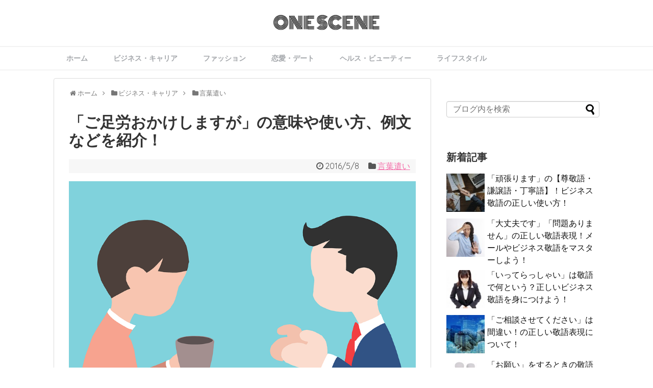

--- FILE ---
content_type: text/html; charset=UTF-8
request_url: https://onescene.me/articles/2159
body_size: 22349
content:
<!DOCTYPE html>
<html lang="ja" itemscope itemtype="http://schema.org/Article" prefix="og: http://ogp.me/ns#">
<head>
<meta charset="UTF-8">
  <meta name="viewport" content="width=1280, maximum-scale=1, user-scalable=yes">
<link rel="alternate" type="application/rss+xml" title="ONESCENE（ワンシーン） RSS Feed" href="https://onescene.me/feed"/>
<link rel="pingback" href="https://onescene.me/xmlrpc.php"/>
<meta name="description" content="あなたは「ご足労」という言葉を使ったことがありますか？主にビジネスシーンで、打ち合わせや、会社に訪問された取引先の人を労う際によく『「ご足労」おかけしました』という言葉を使うことがありますよね。この「ご足労」という言葉は、わざわざ足を運んで"/>
<meta name="keywords" content="言葉遣い"/>
<!-- OGP -->
<meta property="og:type" content="article">
<meta property="og:description" content="あなたは「ご足労」という言葉を使ったことがありますか？主にビジネスシーンで、打ち合わせや、会社に訪問された取引先の人を労う際によく『「ご足労」おかけしました』という言葉を使うことがありますよね。この「ご足労」という言葉は、わざわざ足を運んで">
<meta property="og:title" content="「ご足労おかけしますが」の意味や使い方、例文などを紹介！">
<meta property="og:url" content="https://onescene.me/articles/2159">
<meta property="og:image" content="https://onescene.me/wp-content/uploads/2016/05/1412858525519_wps_37_A7G9MP_A_businessman_talk.jpg">
<meta property="og:site_name" content="ONESCENE（ワンシーン）">
<meta property="og:locale" content="ja_JP"/>
<!-- /OGP -->
<!-- Twitter Card -->
<meta name="twitter:card" content="summary">
<meta name="twitter:description" content="あなたは「ご足労」という言葉を使ったことがありますか？主にビジネスシーンで、打ち合わせや、会社に訪問された取引先の人を労う際によく『「ご足労」おかけしました』という言葉を使うことがありますよね。この「ご足労」という言葉は、わざわざ足を運んで">
<meta name="twitter:title" content="「ご足労おかけしますが」の意味や使い方、例文などを紹介！">
<meta name="twitter:url" content="https://onescene.me/articles/2159">
<meta name="twitter:image" content="https://onescene.me/wp-content/uploads/2016/05/1412858525519_wps_37_A7G9MP_A_businessman_talk.jpg">
<meta name="twitter:domain" content="onescene.me">
<!-- /Twitter Card -->


<script async src="https://pagead2.googlesyndication.com/pagead/js/adsbygoogle.js"></script>
<script>(adsbygoogle=window.adsbygoogle||[]).push({google_ad_client:"ca-pub-5532573944307403",enable_page_level_ads:true});</script><title>「ご足労おかけしますが」の意味や使い方、例文などを紹介！ | ONESCENE（ワンシーン）</title>

<!-- All in One SEO Pack 2.3.2.3 by Michael Torbert of Semper Fi Web Design[2073,2108] -->
<meta name="description" itemprop="description" content="あなたは「ご足労」という言葉を使ったことがありますか？ 主にビジネスシーンで、打ち合わせや、会社に訪問された取引先の人を労う際によく『「ご足労」おかけしました』という言葉を使うことがありますよね。この「ご足労」という言葉は、わざわざ足を運んでもらったということに対して相手を敬う意味があります。 この言葉その"/>

<meta name="keywords" itemprop="keywords" content="ご足労,使い方,意味,言葉遣い"/>

<link rel="canonical" href="https://onescene.me/articles/2159"/>
<meta property="og:title" content="「ご足労おかけしますが」の意味や使い方、例文などを紹介！ | ONESCENE（ワンシーン）"/>
<meta property="og:type" content="article"/>
<meta property="og:url" content="https://onescene.me/articles/2159"/>
<meta property="og:image" content="https://onescene.me/wp-content/uploads/2016/05/1412858525519_wps_37_A7G9MP_A_businessman_talk.jpg"/>
<meta property="og:site_name" content="ONESCENE（ワンシーン）"/>
<meta property="og:description" content="あなたは「ご足労」という言葉を使ったことがありますか？ 主にビジネスシーンで、打ち合わせや、会社に訪問された取引先の人を労う際によく『「ご足労」おかけしました』という言葉を使うことがありますよね。この「ご足労」という言葉は、わざわざ足を運んでもらったということに対して相手を敬う意味があります。 この言葉そのものについてはすでに普及している言葉ですし、使い方自体を完全に間違えてしまうようなことは基本的にないと考えられますが、改めてその意味と使用する場面について学んでみましょう。 そもそも「ご足労」とは？  なんとなく日常的に使っている、先輩に言われて使うようにしたなど、あまり意味を考えずに使用している人も多いのではないでしょうか。まずは、この言葉の意味をきちんと知っておきましょう。 感謝の意を表す 足をわずらわせる、つまり「行く」や「歩く」ということを、丁寧にしたものを「足労」といいます。これに「わざわざお越しいただく」という相手の行動を敬う気持ちを込めて「ご(御)」をつけた言葉が「ご足労」です。 本来であれば自分から足を運ぶのがマナーであるにもかかわらず、相手がわざわざ来てくれたことに感謝の意を表すこと、それが「ご足労」ということなのです。 まずはこの意味をしっかりと押さえておき、実際にこの言葉を使用する時には「ご足労いただき、ありがとうございます（ありがとうございました）」といったように、相手をきちんと労う気持ちを口頭で伝えるようにしましょう。もしタイミングの問題などで口で言えなかった場合には、追ってビジネスメールで送るようにした方が良いでしょう。 目上の方にも使える 前述の通り、この言葉は感謝と敬う意味がありますので、目上の方に使っても特に問題はないとされています。 しかし基本的には、取引先の人にわざわざ来てもらった時や、本社⇔支社に出張などで足を運んでもらった時など、移動時間や労力を費やしてもらった場面で自分の働く現場外の相手を対象に使うようにします。 また、何かをお願いする時やお断りする時など、事実を伝えづらいような場面というものが仕事の中で出てくることがありますよね。そういった時にクッション言葉として「ご足労をおかけいたしますが」と伝え、相手の心に受け入れ態勢を作るという使い方をすることもあります。 具体的な使用場面については、次項で解説していきます。"/>
<meta property="article:published_time" content="2016-05-08T03:13:59Z"/>
<meta property="article:modified_time" content="2016-05-08T03:13:59Z"/>
<meta name="twitter:card" content="summary"/>
<meta name="twitter:title" content="「ご足労おかけしますが」の意味や使い方、例文などを紹介！ | ONESCENE（ワンシーン）"/>
<meta name="twitter:description" content="あなたは「ご足労」という言葉を使ったことがありますか？ 主にビジネスシーンで、打ち合わせや、会社に訪問された取引先の人を労う際によく『「ご足労」おかけしました』という言葉を使うことがありますよね。この「ご足労」という言葉は、わざわざ足を運んでもらったということに対して相手を敬う意味があります。 この言葉そのものについてはすでに普及している言葉ですし、使い方自体を完全に間違えてしまうようなことは基本的にないと考えられますが、改めてその意味と使用する場面について学んでみましょう。 そもそも「ご足労」とは？  なんとなく日常的に使っている、先輩に言われて使うようにしたなど、あまり意味を考えずに使用している人も多いのではないでしょうか。まずは、この言葉の意味をきちんと知っておきましょう。 感謝の意を表す 足をわずらわせる、つまり「行く」や「歩く」ということを、丁寧にしたものを「足労」といいます。これに「わざわざお越しいただく」という相手の行動を敬う気持ちを込めて「ご(御)」をつけた言葉が「ご足労」です。 本来であれば自分から足を運ぶのがマナーであるにもかかわらず、相手がわざわざ来てくれたことに感謝の意を表すこと、それが「ご足労」ということなのです。 まずはこの意味をしっかりと押さえておき、実際にこの言葉を使用する時には「ご足労いただき、ありがとうございます（ありがとうございました）」といったように、相手をきちんと労う気持ちを口頭で伝えるようにしましょう。もしタイミングの問題などで口で言えなかった場合には、追ってビジネスメールで送るようにした方が良いでしょう。 目上の方にも使える 前述の通り、この言葉は感謝と敬う意味がありますので、目上の方に使っても特に問題はないとされています。 しかし基本的には、取引先の人にわざわざ来てもらった時や、本社⇔支社に出張などで足を運んでもらった時など、移動時間や労力を費やしてもらった場面で自分の働く現場外の相手を対象に使うようにします。 また、何かをお願いする時やお断りする時など、事実を伝えづらいような場面というものが仕事の中で出てくることがありますよね。そういった時にクッション言葉として「ご足労をおかけいたしますが」と伝え、相手の心に受け入れ態勢を作るという使い方をすることもあります。 具体的な使用場面については、次項で解説していきます。"/>
<meta name="twitter:image" content="https://onescene.me/wp-content/uploads/2016/05/1412858525519_wps_37_A7G9MP_A_businessman_talk.jpg"/>
<meta itemprop="image" content="https://onescene.me/wp-content/uploads/2016/05/1412858525519_wps_37_A7G9MP_A_businessman_talk.jpg"/>
			<script>(function(i,s,o,g,r,a,m){i['GoogleAnalyticsObject']=r;i[r]=i[r]||function(){(i[r].q=i[r].q||[]).push(arguments)},i[r].l=1*new Date();a=s.createElement(o),m=s.getElementsByTagName(o)[0];a.async=1;a.src=g;m.parentNode.insertBefore(a,m)})(window,document,'script','//www.google-analytics.com/analytics.js','ga');ga('create','UA-60254314-6','auto');ga('send','pageview');</script>
<!-- /all in one seo pack -->
<link rel='dns-prefetch' href='//s.w.org'/>
<link rel="alternate" type="application/rss+xml" title="ONESCENE（ワンシーン） &raquo; フィード" href="https://onescene.me/feed"/>
<link rel="alternate" type="application/rss+xml" title="ONESCENE（ワンシーン） &raquo; コメントフィード" href="https://onescene.me/comments/feed"/>
		<script type="text/javascript">window._wpemojiSettings={"baseUrl":"https:\/\/s.w.org\/images\/core\/emoji\/11\/72x72\/","ext":".png","svgUrl":"https:\/\/s.w.org\/images\/core\/emoji\/11\/svg\/","svgExt":".svg","source":{"concatemoji":"https:\/\/onescene.me\/wp-includes\/js\/wp-emoji-release.min.js"}};!function(e,a,t){var n,r,o,i=a.createElement("canvas"),p=i.getContext&&i.getContext("2d");function s(e,t){var a=String.fromCharCode;p.clearRect(0,0,i.width,i.height),p.fillText(a.apply(this,e),0,0);e=i.toDataURL();return p.clearRect(0,0,i.width,i.height),p.fillText(a.apply(this,t),0,0),e===i.toDataURL()}function c(e){var t=a.createElement("script");t.src=e,t.defer=t.type="text/javascript",a.getElementsByTagName("head")[0].appendChild(t)}for(o=Array("flag","emoji"),t.supports={everything:!0,everythingExceptFlag:!0},r=0;r<o.length;r++)t.supports[o[r]]=function(e){if(!p||!p.fillText)return!1;switch(p.textBaseline="top",p.font="600 32px Arial",e){case"flag":return s([55356,56826,55356,56819],[55356,56826,8203,55356,56819])?!1:!s([55356,57332,56128,56423,56128,56418,56128,56421,56128,56430,56128,56423,56128,56447],[55356,57332,8203,56128,56423,8203,56128,56418,8203,56128,56421,8203,56128,56430,8203,56128,56423,8203,56128,56447]);case"emoji":return!s([55358,56760,9792,65039],[55358,56760,8203,9792,65039])}return!1}(o[r]),t.supports.everything=t.supports.everything&&t.supports[o[r]],"flag"!==o[r]&&(t.supports.everythingExceptFlag=t.supports.everythingExceptFlag&&t.supports[o[r]]);t.supports.everythingExceptFlag=t.supports.everythingExceptFlag&&!t.supports.flag,t.DOMReady=!1,t.readyCallback=function(){t.DOMReady=!0},t.supports.everything||(n=function(){t.readyCallback()},a.addEventListener?(a.addEventListener("DOMContentLoaded",n,!1),e.addEventListener("load",n,!1)):(e.attachEvent("onload",n),a.attachEvent("onreadystatechange",function(){"complete"===a.readyState&&t.readyCallback()})),(n=t.source||{}).concatemoji?c(n.concatemoji):n.wpemoji&&n.twemoji&&(c(n.twemoji),c(n.wpemoji)))}(window,document,window._wpemojiSettings);</script>
		<style type="text/css">
img.wp-smiley,
img.emoji {
	display: inline !important;
	border: none !important;
	box-shadow: none !important;
	height: 1em !important;
	width: 1em !important;
	margin: 0 .07em !important;
	vertical-align: -0.1em !important;
	background: none !important;
	padding: 0 !important;
}
</style>
<link rel='stylesheet' id='simplicity-style-css' href='https://onescene.me/wp-content/themes/simplicity2/style.css' type='text/css' media='all'/>
<link rel='stylesheet' id='responsive-style-css' href='https://onescene.me/wp-content/themes/simplicity2/css/responsive-pc.css' type='text/css' media='all'/>
<link rel='stylesheet' id='skin-style-css' href='https://onescene.me/wp-content/themes/simplicity2/skins/orange-menu/style.css' type='text/css' media='all'/>
<link rel='stylesheet' id='font-awesome-style-css' href='https://onescene.me/wp-content/themes/simplicity2/webfonts/css/font-awesome.min.css' type='text/css' media='all'/>
<link rel='stylesheet' id='icomoon-style-css' href='https://onescene.me/wp-content/themes/simplicity2/webfonts/icomoon/style.css' type='text/css' media='all'/>
<link rel='stylesheet' id='sns-viral-white-style-css' href='https://onescene.me/wp-content/themes/simplicity2/css/sns-viral-white.css' type='text/css' media='all'/>
<link rel='stylesheet' id='responsive-mode-style-css' href='https://onescene.me/wp-content/themes/simplicity2/responsive.css' type='text/css' media='all'/>
<link rel='stylesheet' id='extension-style-css' href='https://onescene.me/wp-content/themes/simplicity2/css/extension.css' type='text/css' media='all'/>
<style id='extension-style-inline-css' type='text/css'>

a {
  color:#f46ba7;
}
a:hover:not(.balloon-btn-link):not(.btn-icon-link),
.widget_new_entries a:hover,
.widget_new_popular a:hover,
.widget_popular_ranking a:hover,
.wpp-list a:hover,
.entry-read a:hover,
.entry .post-meta a:hover,
.related-entry-read a:hover,
.entry a:hover,
.related-entry-title a:hover,
.navigation a:hover,
#footer a:hover,
.article-list .entry-title a:hover {
  color:#bfbfbf;
}
#navi ul,
#navi ul.sub-menu,
#navi ul.children {
  background-color: #ffffff;
  border-color: #ffffff;
}
#navi {
  background-color: #ffffff;
}
@media screen and (max-width:1110px){
  #navi{
    background-color: transparent;
  }
}
#navi ul li a {
  color:#a4a7ab;
}
#navi ul li a:hover {
  background-color:#ffffff;
}
#h-top {
  min-height:60px;
}
/*サイトタイトルを中央寄せ*/
#header .alignleft {
  text-align: center;
  max-width: none;
}

#h-top #site-title a{
  margin-right: 0;
}

#site-description{
  margin-right: 0;
}

#header .alignright {
  display: none;
}
@media screen and (max-width:639px){
  .article br{
    display: block;
  }
}

</style>
<link rel='stylesheet' id='child-style-css' href='https://onescene.me/wp-content/themes/simplicity2-child/style.css' type='text/css' media='all'/>
<link rel='stylesheet' id='child-responsive-mode-style-css' href='https://onescene.me/wp-content/themes/simplicity2-child/responsive.css' type='text/css' media='all'/>
<link rel='stylesheet' id='print-style-css' href='https://onescene.me/wp-content/themes/simplicity2/css/print.css' type='text/css' media='print'/>
<link rel='stylesheet' id='wp-block-library-css' href='https://onescene.me/wp-includes/css/dist/block-library/style.min.css' type='text/css' media='all'/>
<link rel='stylesheet' id='toc-screen-css' href='https://onescene.me/wp-content/plugins/table-of-contents-plus/screen.min.css' type='text/css' media='all'/>
<link rel='stylesheet' id='wordpress-popular-posts-css' href='https://onescene.me/wp-content/plugins/wordpress-popular-posts/style/wpp.css' type='text/css' media='all'/>
<link rel='stylesheet' id='tablepress-default-css' href='https://onescene.me/wp-content/plugins/tablepress/css/default.min.css' type='text/css' media='all'/>
<script type='text/javascript' src='https://onescene.me/wp-includes/js/jquery/jquery.js'></script>
<script type='text/javascript' src='https://onescene.me/wp-includes/js/jquery/jquery-migrate.min.js'></script>
<link rel="EditURI" type="application/rsd+xml" title="RSD" href="https://onescene.me/xmlrpc.php?rsd"/>
<link rel="wlwmanifest" type="application/wlwmanifest+xml" href="https://onescene.me/wp-includes/wlwmanifest.xml"/> 
<meta name="generator" content="WordPress 5.0.22"/>
<link rel='shortlink' href='https://onescene.me/?p=2159'/>
<link rel="alternate" type="application/json+oembed" href="https://onescene.me/wp-json/oembed/1.0/embed?url=https%3A%2F%2Fonescene.me%2Farticles%2F2159"/>
<link rel="alternate" type="text/xml+oembed" href="https://onescene.me/wp-json/oembed/1.0/embed?url=https%3A%2F%2Fonescene.me%2Farticles%2F2159&#038;format=xml"/>
<link rel="shortcut icon" type="image/x-icon" href="http://onescene.me/wp-content/uploads/2016/04/favicon.ico"/>
				<!-- WordPress Popular Posts v3.3.3 -->
				<script type="text/javascript">//<![CDATA[
var sampling_active=0;var sampling_rate=100;var do_request=false;if(!sampling_active){do_request=true;}else{var num=Math.floor(Math.random()*sampling_rate)+1;do_request=(1===num);}if(do_request){var xhr=(window.XMLHttpRequest)?new XMLHttpRequest():new ActiveXObject("Microsoft.XMLHTTP"),url='https://onescene.me/wp-admin/admin-ajax.php',params='action=update_views_ajax&token=f967e3a614&wpp_id=2159';xhr.open("POST",url,true);xhr.setRequestHeader("Content-type","application/x-www-form-urlencoded");xhr.onreadystatechange=function(){if(4===xhr.readyState&&200===xhr.status){if(window.console&&window.console.log){window.console.log(xhr.responseText);}}};xhr.send(params);}
//]]></script>
				<!-- End WordPress Popular Posts v3.3.3 -->
				</head>
  <body class="post-template-default single single-post postid-2159 single-format-standard" itemscope itemtype="http://schema.org/WebPage">
      <div id="container">

      <!-- header -->
      <header itemscope itemtype="http://schema.org/WPHeader">
        <div id="header" class="clearfix">
          <div id="header-in">

                        <div id="h-top">
              <!-- モバイルメニュー表示用のボタン -->
<div id="mobile-menu">
  <a id="mobile-menu-toggle" href="#"><span class="fa fa-bars fa-2x"></span></a>
</div>

              <div class="alignleft top-title-catchphrase">
                <!-- サイトのタイトル -->
<p id="site-title" itemscope itemtype="http://schema.org/Organization">
  <a href="https://onescene.me/"><img src="http://onescene.me/wp-content/uploads/2016/03/ONE-SCENE-logo-e1457887497440.png" alt="ONESCENE（ワンシーン）" class="site-title-img"/></a></p>
<!-- サイトの概要 -->
<p id="site-description">
  </p>
              </div>

              <div class="alignright top-sns-follows">
                                <!-- SNSページ -->
<div class="sns-pages">
<p class="sns-follow-msg">フォローする</p>
<ul class="snsp">
<li class="facebook-page"><a href="//www.facebook.com/onescene.me" target="_blank" title="Facebookをフォロー" rel="nofollow"><span class="fa fa-facebook-square"></span></a></li><li class="feedly-page"><a href='//feedly.com/index.html#subscription%2Ffeed%2Fhttps%3A%2F%2Fonescene.me%2Ffeed' target='blank' title="feedlyで更新情報をフォロー" rel="nofollow"><span class="icon-feedly-square"></span></a></li><li class="rss-page"><a href="https://onescene.me/feed" target="_blank" title="RSSで更新情報をフォロー" rel="nofollow"><span class="fa fa-rss-square fa-2x"></span></a></li>  </ul>
</div>
                              </div>

            </div><!-- /#h-top -->
          </div><!-- /#header-in -->
        </div><!-- /#header -->
      </header>

      <!-- Navigation -->
<nav itemscope itemtype="http://schema.org/SiteNavigationElement">
  <div id="navi">
      	<div id="navi-in">
      <div class="menu-%e3%83%a1%e3%83%8b%e3%83%a5%e3%83%bc_20160313-container"><ul id="menu-%e3%83%a1%e3%83%8b%e3%83%a5%e3%83%bc_20160313" class="menu"><li id="menu-item-16" class="menu-item menu-item-type-custom menu-item-object-custom menu-item-home menu-item-16"><a href="http://onescene.me/">ホーム</a></li>
<li id="menu-item-9" class="menu-item menu-item-type-taxonomy menu-item-object-category current-post-ancestor menu-item-9"><a href="https://onescene.me/articles/category/business">ビジネス・キャリア</a></li>
<li id="menu-item-10" class="menu-item menu-item-type-taxonomy menu-item-object-category menu-item-10"><a href="https://onescene.me/articles/category/fashion">ファッション</a></li>
<li id="menu-item-13" class="menu-item menu-item-type-taxonomy menu-item-object-category menu-item-13"><a href="https://onescene.me/articles/category/love">恋愛・デート</a></li>
<li id="menu-item-11" class="menu-item menu-item-type-taxonomy menu-item-object-category menu-item-11"><a href="https://onescene.me/articles/category/beauty">ヘルス・ビューティー</a></li>
<li id="menu-item-12" class="menu-item menu-item-type-taxonomy menu-item-object-category menu-item-12"><a href="https://onescene.me/articles/category/lifestyle">ライフスタイル</a></li>
</ul></div>    </div><!-- /#navi-in -->
  </div><!-- /#navi -->
</nav>
<!-- /Navigation -->
      <!-- 本体部分 -->
      <div id="body">
        <div id="body-in">

          
          <!-- main -->
          <main itemscope itemprop="mainContentOfPage" itemtype="http://schema.org/Blog">
            <div id="main">


  
  <div id="breadcrumb" class="breadcrumb-category"><div itemtype="http://data-vocabulary.org/Breadcrumb" itemscope="" class="breadcrumb-home"><span class="fa fa-home fa-fw"></span><a href="https://onescene.me" itemprop="url"><span itemprop="title">ホーム</span></a><span class="sp"><span class="fa fa-angle-right"></span></span></div><div itemtype="http://data-vocabulary.org/Breadcrumb" itemscope=""><span class="fa fa-folder fa-fw"></span><a href="https://onescene.me/articles/category/business" itemprop="url"><span itemprop="title">ビジネス・キャリア</span></a><span class="sp"><span class="fa fa-angle-right"></span></span></div><div itemtype="http://data-vocabulary.org/Breadcrumb" itemscope=""><span class="fa fa-folder fa-fw"></span><a href="https://onescene.me/articles/category/business/%e8%a8%80%e8%91%89%e9%81%a3%e3%81%84" itemprop="url"><span itemprop="title">言葉遣い</span></a></div></div><!-- /#breadcrumb -->  <div id="post-2159" class="post-2159 post type-post status-publish format-standard has-post-thumbnail hentry category-109 tag-238 tag-239 tag-144 tag-38">
  <article class="article">
  
      <div id="text-14" class="widget-over-articletitle widget_text">			<div class="textwidget"><!--      fluct グループ名「ONESCENE（スマホ）_300x250_Web_インライン」      -->
<script type="text/javascript" src="https://cdn-fluct.sh.adingo.jp/f.js?G=1000082614"></script>
<!--      fluct ユニット名「ONESCENE（スマホ）_300x250_Web_iOS_インライン」     -->
<script type="text/javascript">//<![CDATA[
if(typeof(adingoFluct)!="undefined")adingoFluct.showAd('1000123458');
//]]></script>
<!--      fluct ユニット名「ONESCENE（スマホ）_300x250_Web_Android_インライン」     -->
<script type="text/javascript">//<![CDATA[
if(typeof(adingoFluct)!="undefined")adingoFluct.showAd('1000123459');
//]]></script></div>
		</div>  
  <header>
    <h1 class="entry-title">
            「ご足労おかけしますが」の意味や使い方、例文などを紹介！          </h1>
    <p class="post-meta">
            <span class="post-date"><span class="fa fa-clock-o fa-fw"></span><time class="entry-date date published updated" datetime="2016-05-08T03:13:59+00:00">2016/5/8</time></span>
                <span class="category"><span class="fa fa-folder fa-fw"></span><a href="https://onescene.me/articles/category/business/%e8%a8%80%e8%91%89%e9%81%a3%e3%81%84" rel="category tag">言葉遣い</a></span>
      
      
      
          </p>

    
    
    
                                                                </header>

  
  <div id="the-content" class="entry-content">
  <p><img class="alignnone size-full wp-image-2171" src="https://onescene.me/wp-content/uploads/2016/05/営業.png" alt="営業" width="926" height="720" srcset="https://onescene.me/wp-content/uploads/2016/05/営業.png 926w, https://onescene.me/wp-content/uploads/2016/05/営業-300x233.png 300w, https://onescene.me/wp-content/uploads/2016/05/営業-768x597.png 768w, https://onescene.me/wp-content/uploads/2016/05/営業-320x249.png 320w" sizes="(max-width: 926px) 100vw, 926px"/></p>
<p>あなたは「ご足労」という言葉を使ったことがありますか？</p>
<p>主にビジネスシーンで、打ち合わせや、会社に訪問された取引先の人を労う際によく『「ご足労」おかけしました』という言葉を使うことがありますよね。この「ご足労」という言葉は、わざわざ足を運んでもらったということに対して相手を敬う意味があります。</p>
<p>この言葉そのものについてはすでに普及している言葉ですし、使い方自体を完全に間違えてしまうようなことは基本的にないと考えられますが、改めてその意味と使用する場面について学んでみましょう。</p>
  <!-- 広告 -->
                  <div id="toc_container" class="no_bullets"><p class="toc_title">目次</p><ul class="toc_list"><li><a href="#i"><span class="toc_number toc_depth_1">1</span> そもそも「ご足労」とは？</a></li><li><a href="#i-2"><span class="toc_number toc_depth_1">2</span> ご足労を伝える場面は？</a></li><li><a href="#i-3"><span class="toc_number toc_depth_1">3</span> 実際の使い方は？</a></li><li><a href="#i-4"><span class="toc_number toc_depth_1">4</span> 応用編</a></li><li><a href="#i-5"><span class="toc_number toc_depth_1">5</span> まとめ</a></li></ul></div>
<h2><span id="i">そもそも「ご足労」とは？</span></h2>
<p><img class="alignnone size-full wp-image-2172" src="https://onescene.me/wp-content/uploads/2016/05/電車.jpg" alt="電車" width="960" height="640" srcset="https://onescene.me/wp-content/uploads/2016/05/電車.jpg 960w, https://onescene.me/wp-content/uploads/2016/05/電車-300x200.jpg 300w, https://onescene.me/wp-content/uploads/2016/05/電車-768x512.jpg 768w, https://onescene.me/wp-content/uploads/2016/05/電車-320x213.jpg 320w" sizes="(max-width: 960px) 100vw, 960px"/></p>
<p>なんとなく日常的に使っている、先輩に言われて使うようにしたなど、あまり意味を考えずに使用している人も多いのではないでしょうか。まずは、この言葉の意味をきちんと知っておきましょう。</p>
<h3>感謝の意を表す</h3>
<p>足をわずらわせる、つまり「行く」や「歩く」ということを、丁寧にしたものを「足労」といいます。これに「わざわざお越しいただく」という相手の行動を敬う気持ちを込めて「ご(御)」をつけた言葉が「ご足労」です。</p>
<p>本来であれば自分から足を運ぶのがマナーであるにもかかわらず、相手がわざわざ来てくれたことに感謝の意を表すこと、それが「ご足労」ということなのです。</p>
<p>まずはこの意味をしっかりと押さえておき、実際にこの言葉を使用する時には「ご足労いただき、ありがとうございます（ありがとうございました）」といったように、相手をきちんと労う気持ちを口頭で伝えるようにしましょう。もしタイミングの問題などで口で言えなかった場合には、追ってビジネスメールで送るようにした方が良いでしょう。</p>
<h3>目上の方にも使える</h3>
<p>前述の通り、この言葉は感謝と敬う意味がありますので、目上の方に使っても特に問題はないとされています。</p>
<p>しかし基本的には、取引先の人にわざわざ来てもらった時や、本社⇔支社に出張などで足を運んでもらった時など、移動時間や労力を費やしてもらった場面で自分の働く現場外の相手を対象に使うようにします。</p>
<p>また、何かをお願いする時やお断りする時など、事実を伝えづらいような場面というものが仕事の中で出てくることがありますよね。そういった時にクッション言葉として「ご足労をおかけいたしますが」と伝え、相手の心に受け入れ態勢を作るという使い方をすることもあります。</p>
<p>具体的な使用場面については、次項で解説していきます。</p>
<h2><span id="i-2">ご足労を伝える場面は？</span></h2>
<p><img class="alignnone size-full wp-image-2173" src="https://onescene.me/wp-content/uploads/2016/05/ビジネス.jpg" alt="ビジネス" width="960" height="677" srcset="https://onescene.me/wp-content/uploads/2016/05/ビジネス.jpg 960w, https://onescene.me/wp-content/uploads/2016/05/ビジネス-300x212.jpg 300w, https://onescene.me/wp-content/uploads/2016/05/ビジネス-768x542.jpg 768w, https://onescene.me/wp-content/uploads/2016/05/ビジネス-320x226.jpg 320w" sizes="(max-width: 960px) 100vw, 960px"/></p>
<p>普段仕事をしている中で「お疲れ様です」や「お世話になっております」といった言葉はかけ合ったりしますが、「ご足労をおかけします」とは言いません。なぜでしょうか。</p>
<p>それは、「使うのにふさわしい場面」というものがあるからです。</p>
<h3>来てもらった「後」に使う</h3>
<p>「ご足労」という言葉は基本的に、来てもらった後にお礼として使うものです。そのため、まだ来てもらっていない時点で先に言うようなことはあまりありません。来てもらう前から敬うくらいならば、始めから自分で出向くべきですよね。</p>
<p>よって、実際に来てもらった後に「足を運んでいただき、ありがとうございました」という意味でこの言葉を使うのが最適であると言えるわけです。</p>
<h3>「前」に使うのはNG？</h3>
<p>ビジネスメールなどでクッション言葉として、「ご足労をおかけいたしますが」「ご足労いただき大変恐縮ではございますが」といったような表現をすることはあります。</p>
<p>しかし、やはり事実発生前に先んじて伝えるよりも、メールであっても事後に「先日はご足労をおかけしてしまい、申し訳ございませんでした」とか「先日はご足労いただき、誠にありがとうございました」といった伝え方をする方が適していますので、基本的には「後に言う」ということを覚えておいてください。</p>
<p>参考サイト：<a href="https://careerpark.jp/5997" target="_blank">「ご足労おかけしますが」の意味と使い方【例文あり】</a></p>
<h2><span id="i-3">実際の使い方は？</span></h2>
<p><img class="alignnone size-full wp-image-2174" src="https://onescene.me/wp-content/uploads/2016/05/ビジネスマン.png" alt="ビジネスマン" width="960" height="656" srcset="https://onescene.me/wp-content/uploads/2016/05/ビジネスマン.png 960w, https://onescene.me/wp-content/uploads/2016/05/ビジネスマン-300x205.png 300w, https://onescene.me/wp-content/uploads/2016/05/ビジネスマン-768x525.png 768w, https://onescene.me/wp-content/uploads/2016/05/ビジネスマン-320x219.png 320w" sizes="(max-width: 960px) 100vw, 960px"/></p>
<p>それでは、実際にビジネスで使える例文や言い回しを紹介していきます。口頭で伝える場合やメールで送る場合など、様々な状況で「ご足労」を使うことがありますので、参考にしてください。</p>
<h3>言い回しの例</h3>
<p><strong>【当日に伝える場合】</strong></p>
<ul>
<li>本日はご多忙の中、弊社にご足労いただき、誠にありがとうございます。</li>
<li>本日は遠方よりわざわざご足労いただき、誠にありがとうございます。</li>
<li>この度はご足労いただきまして、本当にありがとうございます。</li>
</ul>
<p><strong>【後日に伝える場合】</strong></p>
<ul>
<li>先日は、大変ご足労をおかけいたしまして申し訳ございませんでした。</li>
<li>～の際には、遠路からわざわざご足労いただき、誠にありがとうございました。</li>
</ul>
<h3>ビジネスメールの例</h3>
<p>件名：本日は誠にありがとうございました。</p>
<p>株式会社●●<br/>
●●部　●●様</p>
<p>平素より、大変お世話になっております。<br/>
●●株式会社　●●部の●●です。</p>
<p>本日はお忙しい中、ご足労いただき<br/>
誠にありがとうございました。</p>
<p>先ほどの打ち合わせの議事録を作成いたしましたので、<br/>
ファイルをお送りいたします。添付ファイルをご確認ください。</p>
<p>次回は貴社にて、打ち合わせに伺えればと考えております。</p>
<p>お忙しいところ大変恐縮ではございますが、<br/>
引き続きのご対応、何卒よろしくお願いいたします。</p>
<h3>注意点</h3>
<p>基本的に「ご足労」という言葉そのものは汎用性が高く、様々な場面で使える正しい敬語です。しかし、状況や相手の立場などによって、失礼になってしまうようなこともあります。</p>
<p>「ご足労おかけいたしました」や「ご足労いただくことになりますが」など、この「ご足労いただく」といった敬語は、取引先など社外の来客に使うのが一般的となっています。 よって、社内向けの言葉としては相応しくないということになるのです。<br/>
自分の直接の上司などには「ご足労」を使わない方が正しいため、より相応しい言葉遣いを意識するようにしましょう。</p>
<p>また、棒読みや、「とりあえず言っておこう」といったあからさまに形式的なビジネス用語のようになってしまわないよう気をつけましょう。メールなどの文面ならともかく、そのようなスタンスで声に出して言うと「心がこもっていない」と相手に感じさせてしまう可能性があります。</p>
<h3>迷った場合は、同僚や上司へ相談！</h3>
<p>ここで説明している内容はあくまでも一般的なことですので、実際の個別ケースにおいて「この場合はどうなんだろう・・・」「これで、使い方は合っているかな・・・？」と確信が持てなかったり不安になるような時は、きちんと同僚や先輩、上司などに臆せず相談や確認をすることも大切です。</p>
<p>社会人として「こんなことを聞くのは恥ずかしい」とか「今さら、怒られるかも」という気持ちになる時もあるかもしれませんが、「聞くは一時の恥、聞かぬは一生の恥」という言葉があるように、きちんと確認せずに曖昧な状態のままでいる方が結果的に恥ずかしいことになります。</p>
<p>ましてや、それによって相手に不快感を与えるようなことをしてしまった方が、当然ながら紛れもない「失敗」を生むことになりますよね。</p>
<p>分からないことは、恥ずかしがったり知ったかぶったりをせずに、素直に聞いて学ぶということを肝に銘じておきましょう！</p>
<h2><span id="i-4">応用編</span></h2>
<p><img class="alignnone size-full wp-image-2175" src="https://onescene.me/wp-content/uploads/2016/05/結婚式.jpg" alt="結婚式" width="960" height="640" srcset="https://onescene.me/wp-content/uploads/2016/05/結婚式.jpg 960w, https://onescene.me/wp-content/uploads/2016/05/結婚式-300x200.jpg 300w, https://onescene.me/wp-content/uploads/2016/05/結婚式-768x512.jpg 768w, https://onescene.me/wp-content/uploads/2016/05/結婚式-320x213.jpg 320w" sizes="(max-width: 960px) 100vw, 960px"/></p>
<p>以上が基本的な使用方法と注意点ですが、この「ご足労」という言葉を使う場面は必ずしもビジネスシーンや日本語会話だけとは限りません。</p>
<p>最後に、応用的な活用方法について紹介しましょう。</p>
<h3>結婚式や披露宴でも使える！</h3>
<p><strong>【新郎の謝辞】</strong></p>
<p>皆様、本日はお忙しい中、また遠方にもかかわらず、 私たち2人の結婚披露宴にお集まりいただきまして、誠にありがとうございます。<br/>
本日ご媒酌の労を賜りました●●●●部長ご夫妻には、 幾度となく相談をさせていただき、<span style="text-decoration: underline;">色々とご足労をおかけいたしました</span>。<br/>
この場をお借りしまして、改めてお礼を申し上げます。本当にありがとうございました。<br/>
また、本日の式を行うにあたりまして、たくさんのご協力をいただきました式場の方々にも、心よりお礼を申し上げます。</p>
<p><strong>【新郎のスピーチ】</strong></p>
<p>本日はあいにくの天候にもかかわらず、お足元の悪い中<span style="text-decoration: underline;">ご足労いただき、</span>心よりお礼を申し上げます。</p>
<p><strong>【年賀状】</strong></p>
<p>先日はお忙しい中、私共の披露宴まで<span style="text-decoration: underline;">ご足労いただき、</span>誠にありがとうございました。<br/>
スピーチもお願いしてしまい、大変お手数をおかけいたしました。<br/>
本当に素晴らしいスピーチで、感動いたしました。<br/>
まだまだ未熟な二人ではありますが、今後とも何卒よろしくお願い申し上げます。</p>
<h3>英語にする場合は？</h3>
<p>英語でも当然、相手を労う場面はあります。</p>
<p>「ご足労いただき、ありがとうございました」をシンプルに英語にすると、「Thank you for visiting us」や「Thank you for coming here」となります。</p>
<p>正直なところ、英語は日本語ほどお堅くないためこれでも充分だったりするのですが、さらに丁寧に言いたい、気持ちを込めたいといった場合には『I really appreciate your coming here』という表現があります。参考にしてみてください。</p>
<h2><span id="i-5">まとめ</span></h2>
<p>いかがでしたでしょうか。こうして改めて意味と使い方を見ていくと、「これは勘違いしていた！」「今まで、使い方がズレていたかも・・・」と気づかれた部分もあるかもしれません。</p>
<p>「ご足労（御足労）」という言葉は、ビジネスを円滑に進めていくための大事なクッション言葉であり、様々なシーンにおいて頻繁に使用する機会が多い敬語の一つです。そのため、言葉の使い方をしっかりと習得し、適切な場面で適切な使い方ができるようにしましょう。<br/>
わざわざお越しいただいたことへの感謝の気持ちを、一人の社会人として決して忘れずに伝えてくださいね！</p>
<p>なお、「ご足労」に限ったことではありませんが過度にへりくだると返って嫌味に聞こえてしまう可能性もありますので、そういった部分も含めて配慮と注意が必要です。取引相手などにご足労いただくとはいっても、メールを送るタイミングや声をかける状況などによって、その印象が変わってしまうということに留意しておいてください。</p>
<p>関連記事として、</p>
<p>・<a href="https://onescene.me/articles/1339" target="_blank">ご自愛くださいの意味や使い方とは？例文も紹介！</a></p>
<p>・<a href="https://onescene.me/articles/1148" target="_blank">「存じます」の意味や使い方とは？正しい使用法を知っておこう！</a></p>
<p>・<a href="https://onescene.me/articles/92" target="_blank">お疲れ様です。は目上の人に使っていい？正しい使用方法！</a></p>
<p>これらの記事も合わせてお読みください！</p>
  </div>


<!-- Page Content -->
<style>

.content-read{
    display: block;
    color: #777777;
    text-align: center;
    border: 1px solid #777777;
    padding: 12px 0px;
    border-radius: 3px;
    width: 100%;
    background-color: #FFF;
    margin-top: 15px;
    margin-bottom: 15px;
    display:none;
}
content-read:focus{background-color: #FFF;}
.content-show{
    height: auto !important;
  }

 .split-pagination a:nth-child(1){
    color: #fff;
    text-align: center;
    border: 1px solid #f69292;
    padding: 12px 0px;
    border-radius: 3px;
    width: 100%;
    background-color: #f69292;
    margin-top: 15px;
    margin-bottom: 15px;
    position:relative;
    display:none;
 }
  .split-pagination a:nth-child(2){
    color: #FFF;
    text-align: center;
    border: 1px solid #f69292;
    padding: 12px 0px;
    border-radius: 3px;
     width: 100%;
    background-color: #f69292;
  margin-top: 15px;
  margin-bottom: 15px;
  position:relative;
  display:none;
 }
 .split-pagination2{
     text-align:center;
     margin: 0px auto;
   display:none;
   margin-bottom: 20px;
   clear:both;
 }
 .split-pagination2 a span{
  padding: 10px;
  background-color: #777777;
  border-radius: 2px;
  color: #fff;
  display: inline-block;
  margin: 5px;
 }

 .split-pagination2 span{
   padding: 10px;
  background-color: #ededed;
  border-radius: 2px;
  color: rgb(0, 0, 0);
 }
  .split-pagination a:nth-child(1):before
 {
    content:"";
    position:absolute;
    width: 0;
    height: 0;
    border-top: 10px solid transparent;
    border-bottom: 10px solid transparent;
    border-right:10px solid #777777;
    left: 15px;

 }
 .split-pagination a:nth-child(2):after
 {
    content:"";
    position:absolute;
    width: 0;
    height: 0;
    border-top: 10px solid transparent;
    border-bottom: 10px solid transparent;
    border-left: 10px solid #FFF;
    right:10px;
 }

 .split-pagination a:only-child:before
 {
    content:"";
    position:absolute;
    width: 0;
    height: 0;
    border-top: none;
    border-bottom: none;
    border-left: none;
    right:10px;
 }

 .split-pagination a:only-child:after
 {
    content:"";
    position:absolute;
    width: 0;
    height: 0;
    border-top: 10px solid transparent;
    border-bottom: 10px solid transparent;
    border-left: 10px solid #fff;
    right:10px;
 }

 @media only screen and (max-width:768px){
  .ad-wrap,.content-read{display:block;}
  .split-pagination a:nth-child(1){display:block;}
  .split-pagination a:nth-child(2){display:block;}
  .split-pagination2{display:block;}

}
.page-link{
  margin: 1em 0;
  text-align:center;
}
</style>


  <footer>
    <div class="adsense_sp1 hide-on-med-and-up" align="center">
    <h5 style="    text-align: center;
      margin-bottom: 10px;
      color: #999999;
      font-size: 10px;">スポンサーリンク</h5>
     <script async src="//pagead2.googlesyndication.com/pagead/js/adsbygoogle.js"></script>
     <!-- onescene_記事内広告SP（記事下）_レクタングル（大） -->
     <ins class="adsbygoogle" style="display:inline-block;width:336px;height:280px" data-ad-client="ca-pub-5532573944307403" data-ad-slot="9434798376"></ins>
     <script>(adsbygoogle=window.adsbygoogle||[]).push({});</script>
    </div>

  
    <!-- ページリンク -->
    
      <!-- 文章下広告 -->
                  

                                              
    <div id="sns-group" class="sns-group sns-group-bottom">
    <div class="sns-group sns-group-viral">
  <div class="sns-buttons sns-buttons-icon">
    <ul class="snsb clearfix snsbs">
      	<li class="twitter-btn-icon"><a href="//twitter.com/share?text=%E3%80%8C%E3%81%94%E8%B6%B3%E5%8A%B4%E3%81%8A%E3%81%8B%E3%81%91%E3%81%97%E3%81%BE%E3%81%99%E3%81%8C%E3%80%8D%E3%81%AE%E6%84%8F%E5%91%B3%E3%82%84%E4%BD%BF%E3%81%84%E6%96%B9%E3%80%81%E4%BE%8B%E6%96%87%E3%81%AA%E3%81%A9%E3%82%92%E7%B4%B9%E4%BB%8B%EF%BC%81&amp;url=https%3A%2F%2Fonescene.me%2Farticles%2F2159" class="btn-icon-link twitter-btn-icon-link" target="blank" rel="nofollow"><span class="social-icon icon-twitter"></span><span class="social-count twitter-count"></span></a></li>
          	<li class="facebook-btn-icon"><a href="//www.facebook.com/sharer/sharer.php?u=https://onescene.me/articles/2159&amp;t=%E3%80%8C%E3%81%94%E8%B6%B3%E5%8A%B4%E3%81%8A%E3%81%8B%E3%81%91%E3%81%97%E3%81%BE%E3%81%99%E3%81%8C%E3%80%8D%E3%81%AE%E6%84%8F%E5%91%B3%E3%82%84%E4%BD%BF%E3%81%84%E6%96%B9%E3%80%81%E4%BE%8B%E6%96%87%E3%81%AA%E3%81%A9%E3%82%92%E7%B4%B9%E4%BB%8B%EF%BC%81" class="btn-icon-link facebook-btn-icon-link" target="blank" rel="nofollow"><span class="social-icon icon-facebook"></span><span class="social-count facebook-count"><span class="fa fa-spinner fa-pulse"></span></span></a></li>
                <li class="hatena-btn-icon"><a href="//b.hatena.ne.jp/entry/https%3A%2F%2Fonescene.me%2Farticles%2F2159" class="btn-icon-link hatena-bookmark-button hatena-btn-icon-link" data-hatena-bookmark-layout="simple" title="「ご足労おかけしますが」の意味や使い方、例文などを紹介！" rel="nofollow"><span class="social-icon icon-hatena"></span><span class="social-count hatebu-count"><span class="fa fa-spinner fa-pulse"></span></span></a></li>
  	<!-- <li class="hatena-btn-icon"><a href="//b.hatena.ne.jp/add?mode=confirm&amp;url=https%3A%2F%2Fonescene.me%2Farticles%2F2159&amp;title=%E3%80%8C%E3%81%94%E8%B6%B3%E5%8A%B4%E3%81%8A%E3%81%8B%E3%81%91%E3%81%97%E3%81%BE%E3%81%99%E3%81%8C%E3%80%8D%E3%81%AE%E6%84%8F%E5%91%B3%E3%82%84%E4%BD%BF%E3%81%84%E6%96%B9%E3%80%81%E4%BE%8B%E6%96%87%E3%81%AA%E3%81%A9%E3%82%92%E7%B4%B9%E4%BB%8B%EF%BC%81" class="btn-icon-link hatena-btn-icon-link" target="blank" rel="nofollow"><span class="social-icon icon-hatena"></span><span class="social-count hatebu-count"><span class="fa fa-spinner fa-pulse"></span></span></a></li> -->
          	<li class="pocket-btn-icon"><a href="//getpocket.com/edit?url=https://onescene.me/articles/2159" class="btn-icon-link pocket-btn-icon-link" target="blank" rel="nofollow"><span class="social-icon icon-pocket"></span><span class="social-count pocket-count"><span class="fa fa-spinner fa-pulse"></span></span></a></li>
                                </ul>
</div>
</div>
    <!-- SNSページ -->
<div class="sns-pages">
<p class="sns-follow-msg">フォローする</p>
<ul class="snsp">
<li class="facebook-page"><a href="//www.facebook.com/onescene.me" target="_blank" title="Facebookをフォロー" rel="nofollow"><span class="fa fa-facebook-square"></span></a></li><li class="feedly-page"><a href='//feedly.com/index.html#subscription%2Ffeed%2Fhttps%3A%2F%2Fonescene.me%2Ffeed' target='blank' title="feedlyで更新情報をフォロー" rel="nofollow"><span class="icon-feedly-square"></span></a></li><li class="rss-page"><a href="https://onescene.me/feed" target="_blank" title="RSSで更新情報をフォロー" rel="nofollow"><span class="fa fa-rss-square fa-2x"></span></a></li>  </ul>
</div>
    </div>

          <div id="widget-under-sns-buttons" class="widgets">
                                        <div id="pc_text-7" class="widget-under-sns-buttons widget_pc_text">                <div class="text-pc">
                  </div>
      </div>                                </div>
    
    <p class="footer-post-meta">

            <span class="post-tag"><span class="fa fa-tag fa-fw"></span><a href="https://onescene.me/articles/tag/%e3%81%94%e8%b6%b3%e5%8a%b4" rel="tag">ご足労</a>, <a href="https://onescene.me/articles/tag/%e4%bd%bf%e3%81%84%e6%96%b9" rel="tag">使い方</a>, <a href="https://onescene.me/articles/tag/%e6%84%8f%e5%91%b3" rel="tag">意味</a>, <a href="https://onescene.me/articles/tag/%e8%a8%80%e8%91%89%e9%81%a3%e3%81%84" rel="tag">言葉遣い</a></span>
      
      <span class="post-author vcard author"><span class="fn"><span class="fa fa-user fa-fw"></span><a href="https://onescene.me/articles/author/shohta">Shohta</a>
</span></span>

      
          </p>
  </footer>
  </article><!-- .article -->
  </div><!-- .post -->

      <div id="under-entry-body">

            <aside id="related-entries">
        <h2>関連記事</h2>
                <article class="related-entry cf">
      <div class="related-entry-thumb">
        <a href="https://onescene.me/articles/3159" title="承知いたしましたは目上に使っていい？意味や了解との違いを紹介！">
                <img width="100" height="100" src="https://onescene.me/wp-content/uploads/2016/05/bigstock-Businessman-On-Park-Bench-With-64115242-100x100.jpg" class="related-entry-thumb-image wp-post-image" alt="承知いたしましたは目上に使っていい？意味や了解との違いを紹介！" srcset="https://onescene.me/wp-content/uploads/2016/05/bigstock-Businessman-On-Park-Bench-With-64115242-100x100.jpg 100w, https://onescene.me/wp-content/uploads/2016/05/bigstock-Businessman-On-Park-Bench-With-64115242-150x150.jpg 150w" sizes="(max-width: 100px) 100vw, 100px"/>                </a>
      </div><!-- /.related-entry-thumb -->

      <div class="related-entry-content">
        <header>
          <h3 class="related-entry-title">
            <a href="https://onescene.me/articles/3159" class="related-entry-title-link" title="承知いたしましたは目上に使っていい？意味や了解との違いを紹介！">
            承知いたしましたは目上に使っていい？意味や了解との違いを紹介！            </a></h3>
        </header>
        <p class="related-entry-snippet">
       

あなたはビジネスメールで「了解しました」と使用することがありますか？もし使用されているということであれば…。

ちょっと待ってく...</p>

        
      </div><!-- /.related-entry-content -->
    </article><!-- /.elated-entry -->

      <article class="related-entry cf">
      <div class="related-entry-thumb">
        <a href="https://onescene.me/articles/8155" title="「お願い」をするときの敬語表現！メールの例文を紹介！">
                <img width="100" height="100" src="https://onescene.me/wp-content/uploads/2017/12/fax-1889047_960_720-100x100.jpg" class="related-entry-thumb-image wp-post-image" alt="「お願い」をするときの敬語表現！メールの例文を紹介！" srcset="https://onescene.me/wp-content/uploads/2017/12/fax-1889047_960_720-100x100.jpg 100w, https://onescene.me/wp-content/uploads/2017/12/fax-1889047_960_720-150x150.jpg 150w, https://onescene.me/wp-content/uploads/2017/12/fax-1889047_960_720-300x300.jpg 300w, https://onescene.me/wp-content/uploads/2017/12/fax-1889047_960_720-320x320.jpg 320w, https://onescene.me/wp-content/uploads/2017/12/fax-1889047_960_720-e1528877268105.jpg 400w" sizes="(max-width: 100px) 100vw, 100px"/>                </a>
      </div><!-- /.related-entry-thumb -->

      <div class="related-entry-content">
        <header>
          <h3 class="related-entry-title">
            <a href="https://onescene.me/articles/8155" class="related-entry-title-link" title="「お願い」をするときの敬語表現！メールの例文を紹介！">
            「お願い」をするときの敬語表現！メールの例文を紹介！            </a></h3>
        </header>
        <p class="related-entry-snippet">
       社内・社外に関係なく取引先や上司とのビジネスメールや会話のやり取りの中で、相手にどうしても自分にできないことを「お願い」するシーンがあると思...</p>

        
      </div><!-- /.related-entry-content -->
    </article><!-- /.elated-entry -->

      <article class="related-entry cf">
      <div class="related-entry-thumb">
        <a href="https://onescene.me/articles/791" title="「ご愁傷様です」の使い方は？意味やタイミングを紹介！">
                <img width="100" height="100" src="https://onescene.me/wp-content/uploads/2016/04/o-FUNERAL-PLAN-facebook-100x100.jpg" class="related-entry-thumb-image wp-post-image" alt="「ご愁傷様です」の使い方は？意味やタイミングを紹介！" srcset="https://onescene.me/wp-content/uploads/2016/04/o-FUNERAL-PLAN-facebook-100x100.jpg 100w, https://onescene.me/wp-content/uploads/2016/04/o-FUNERAL-PLAN-facebook-150x150.jpg 150w" sizes="(max-width: 100px) 100vw, 100px"/>                </a>
      </div><!-- /.related-entry-thumb -->

      <div class="related-entry-content">
        <header>
          <h3 class="related-entry-title">
            <a href="https://onescene.me/articles/791" class="related-entry-title-link" title="「ご愁傷様です」の使い方は？意味やタイミングを紹介！">
            「ご愁傷様です」の使い方は？意味やタイミングを紹介！            </a></h3>
        </header>
        <p class="related-entry-snippet">
       

「ご愁傷様」と聞くと、葬儀で使われる言葉ですが、なんとなく使われている「ご愁傷様」の本当の意味って？と思う人は多いのではないでしょう...</p>

        
      </div><!-- /.related-entry-content -->
    </article><!-- /.elated-entry -->

      <article class="related-entry cf">
      <div class="related-entry-thumb">
        <a href="https://onescene.me/articles/1344" title="了解しましたは敬語なの？目上の人に失礼にならない言葉遣いをしよう！">
                <img width="100" height="100" src="https://onescene.me/wp-content/uploads/2016/04/Networking-Small-Talk-100x100.jpeg" class="related-entry-thumb-image wp-post-image" alt="了解しましたは敬語なの？目上の人に失礼にならない言葉遣いをしよう！" srcset="https://onescene.me/wp-content/uploads/2016/04/Networking-Small-Talk-100x100.jpeg 100w, https://onescene.me/wp-content/uploads/2016/04/Networking-Small-Talk-150x150.jpeg 150w" sizes="(max-width: 100px) 100vw, 100px"/>                </a>
      </div><!-- /.related-entry-thumb -->

      <div class="related-entry-content">
        <header>
          <h3 class="related-entry-title">
            <a href="https://onescene.me/articles/1344" class="related-entry-title-link" title="了解しましたは敬語なの？目上の人に失礼にならない言葉遣いをしよう！">
            了解しましたは敬語なの？目上の人に失礼にならない言葉遣いをしよう！            </a></h3>
        </header>
        <p class="related-entry-snippet">
       

あなたは普段から「了解しました」って返事、結構使っていますか？

「了解しました」とはビジネスに置いても友人とのやりとりにしても...</p>

        
      </div><!-- /.related-entry-content -->
    </article><!-- /.elated-entry -->

      <article class="related-entry cf">
      <div class="related-entry-thumb">
        <a href="https://onescene.me/articles/7520" title="「取り急ぎお礼まで」の正しい使い方を知ろう！間違った使い方は？">
                <img width="100" height="100" src="https://onescene.me/wp-content/uploads/2017/05/Asus_Laptop_lifestyle_20_thumb800-100x100.jpg" class="related-entry-thumb-image wp-post-image" alt="「取り急ぎお礼まで」の正しい使い方を知ろう！間違った使い方は？" srcset="https://onescene.me/wp-content/uploads/2017/05/Asus_Laptop_lifestyle_20_thumb800-100x100.jpg 100w, https://onescene.me/wp-content/uploads/2017/05/Asus_Laptop_lifestyle_20_thumb800-150x150.jpg 150w" sizes="(max-width: 100px) 100vw, 100px"/>                </a>
      </div><!-- /.related-entry-thumb -->

      <div class="related-entry-content">
        <header>
          <h3 class="related-entry-title">
            <a href="https://onescene.me/articles/7520" class="related-entry-title-link" title="「取り急ぎお礼まで」の正しい使い方を知ろう！間違った使い方は？">
            「取り急ぎお礼まで」の正しい使い方を知ろう！間違った使い方は？            </a></h3>
        </header>
        <p class="related-entry-snippet">
       

コミュニケーションツールの中心であるメール。仕事でお世話になっている人の中には「メールだけのお付き合い」をしている人もいるでしょう。...</p>

        
      </div><!-- /.related-entry-content -->
    </article><!-- /.elated-entry -->

      <article class="related-entry cf">
      <div class="related-entry-thumb">
        <a href="https://onescene.me/articles/2429" title="&#8220;おかげさまで&#8221;の意味や使い方を理解しよう！これは敬語なの？">
                <img width="100" height="100" src="https://onescene.me/wp-content/uploads/2016/05/Smiling-businessman-100x100.jpg" class="related-entry-thumb-image wp-post-image" alt="&#8220;おかげさまで&#8221;の意味や使い方を理解しよう！これは敬語なの？" srcset="https://onescene.me/wp-content/uploads/2016/05/Smiling-businessman-100x100.jpg 100w, https://onescene.me/wp-content/uploads/2016/05/Smiling-businessman-150x150.jpg 150w" sizes="(max-width: 100px) 100vw, 100px"/>                </a>
      </div><!-- /.related-entry-thumb -->

      <div class="related-entry-content">
        <header>
          <h3 class="related-entry-title">
            <a href="https://onescene.me/articles/2429" class="related-entry-title-link" title="&#8220;おかげさまで&#8221;の意味や使い方を理解しよう！これは敬語なの？">
            &#8220;おかげさまで&#8221;の意味や使い方を理解しよう！これは敬語なの？            </a></h3>
        </header>
        <p class="related-entry-snippet">
       日頃、何となく会話の中に使う"おかげさまで"という言葉、あなたはしっかりとその意味を理解して使っていらっしゃるでしょうか？

自分では何...</p>

        
      </div><!-- /.related-entry-content -->
    </article><!-- /.elated-entry -->

      <article class="related-entry cf">
      <div class="related-entry-thumb">
        <a href="https://onescene.me/articles/8173" title="「いってらっしゃい」は敬語で何という？正しいビジネス敬語を身につけよう！">
                <img width="100" height="100" src="https://onescene.me/wp-content/uploads/2018/04/images-100x100.jpg" class="related-entry-thumb-image wp-post-image" alt="「いってらっしゃい」は敬語で何という？正しいビジネス敬語を身につけよう！" srcset="https://onescene.me/wp-content/uploads/2018/04/images-100x100.jpg 100w, https://onescene.me/wp-content/uploads/2018/04/images-150x150.jpg 150w" sizes="(max-width: 100px) 100vw, 100px"/>                </a>
      </div><!-- /.related-entry-thumb -->

      <div class="related-entry-content">
        <header>
          <h3 class="related-entry-title">
            <a href="https://onescene.me/articles/8173" class="related-entry-title-link" title="「いってらっしゃい」は敬語で何という？正しいビジネス敬語を身につけよう！">
            「いってらっしゃい」は敬語で何という？正しいビジネス敬語を身につけよう！            </a></h3>
        </header>
        <p class="related-entry-snippet">
       誰かが出かける時に相手に言う「いってらっしゃい」と言う言葉。挨拶に分類される感動詞に分類される言葉なのですが、敬語にするとどんな言い方ができ...</p>

        
      </div><!-- /.related-entry-content -->
    </article><!-- /.elated-entry -->

      <article class="related-entry cf">
      <div class="related-entry-thumb">
        <a href="https://onescene.me/articles/396" title="ご無沙汰しておりますの使い方！目上の人に使うのは正しいのか？">
                <img width="100" height="100" src="https://onescene.me/wp-content/uploads/2016/04/ご無沙汰しております-100x100.jpeg" class="related-entry-thumb-image wp-post-image" alt="ご無沙汰しておりますの使い方！目上の人に使うのは正しいのか？" srcset="https://onescene.me/wp-content/uploads/2016/04/ご無沙汰しております-100x100.jpeg 100w, https://onescene.me/wp-content/uploads/2016/04/ご無沙汰しております-150x150.jpeg 150w" sizes="(max-width: 100px) 100vw, 100px"/>                </a>
      </div><!-- /.related-entry-thumb -->

      <div class="related-entry-content">
        <header>
          <h3 class="related-entry-title">
            <a href="https://onescene.me/articles/396" class="related-entry-title-link" title="ご無沙汰しておりますの使い方！目上の人に使うのは正しいのか？">
            ご無沙汰しておりますの使い方！目上の人に使うのは正しいのか？            </a></h3>
        </header>
        <p class="related-entry-snippet">
       世の中には実に様々な言葉が飛び交っています。今回は「御無沙汰しております」についてのアレコレをご紹介いたします。おっと、「御無沙汰しておりま...</p>

        
      </div><!-- /.related-entry-content -->
    </article><!-- /.elated-entry -->

      <article class="related-entry cf">
      <div class="related-entry-thumb">
        <a href="https://onescene.me/articles/8057" title="「お忙しいかと思いますが」の例文と使い方を知ろう！正確な意味は？">
                <img width="100" height="100" src="https://onescene.me/wp-content/uploads/2017/11/dutch-615628_960_720-100x100.jpg" class="related-entry-thumb-image wp-post-image" alt="「お忙しいかと思いますが」の例文と使い方を知ろう！正確な意味は？" srcset="https://onescene.me/wp-content/uploads/2017/11/dutch-615628_960_720-100x100.jpg 100w, https://onescene.me/wp-content/uploads/2017/11/dutch-615628_960_720-150x150.jpg 150w" sizes="(max-width: 100px) 100vw, 100px"/>                </a>
      </div><!-- /.related-entry-thumb -->

      <div class="related-entry-content">
        <header>
          <h3 class="related-entry-title">
            <a href="https://onescene.me/articles/8057" class="related-entry-title-link" title="「お忙しいかと思いますが」の例文と使い方を知ろう！正確な意味は？">
            「お忙しいかと思いますが」の例文と使い方を知ろう！正確な意味は？            </a></h3>
        </header>
        <p class="related-entry-snippet">
       日本のビジネスシーンでは「お忙しいとは存じますが」や「お忙しいところ恐縮ですが」「多忙中とは存じますが何卒よろしくお願いします」という表現が...</p>

        
      </div><!-- /.related-entry-content -->
    </article><!-- /.elated-entry -->

      <article class="related-entry cf">
      <div class="related-entry-thumb">
        <a href="https://onescene.me/articles/1146" title="お悔みの言葉をメールで伝えるのはダメ？正しいマナーについて">
                <img width="100" height="100" src="https://onescene.me/wp-content/uploads/2016/04/texting-cell-phone-100x100.jpg" class="related-entry-thumb-image wp-post-image" alt="お悔みの言葉をメールで伝えるのはダメ？正しいマナーについて" srcset="https://onescene.me/wp-content/uploads/2016/04/texting-cell-phone-100x100.jpg 100w, https://onescene.me/wp-content/uploads/2016/04/texting-cell-phone-150x150.jpg 150w" sizes="(max-width: 100px) 100vw, 100px"/>                </a>
      </div><!-- /.related-entry-thumb -->

      <div class="related-entry-content">
        <header>
          <h3 class="related-entry-title">
            <a href="https://onescene.me/articles/1146" class="related-entry-title-link" title="お悔みの言葉をメールで伝えるのはダメ？正しいマナーについて">
            お悔みの言葉をメールで伝えるのはダメ？正しいマナーについて            </a></h3>
        </header>
        <p class="related-entry-snippet">
       メールが連絡ツールとして浸透して久しく、知人の身内に不幸があった場合も、メールでお悔みを伝える場合もあるといいます。

でも、まだ実際に...</p>

        
      </div><!-- /.related-entry-content -->
    </article><!-- /.elated-entry -->

  
  <br style="clear:both;">      </aside><!-- #related-entries -->
      


        <!-- 広告 -->
                  
      
      <!-- post navigation -->
<div class="navigation">
      <div class="prev"><a href="https://onescene.me/articles/2221" rel="prev"><span class="fa fa-arrow-left fa-2x pull-left"></span>国際結婚の手続き方法知ってる？苗字や国籍はどうなるの？</a></div>
      <div class="next"><a href="https://onescene.me/articles/1857" rel="next"><span class="fa fa-arrow-right fa-2x pull-left"></span>嫁を嫌いになる原因とは？改善方法や対処方法を紹介！</a></div>
  </div>
<!-- /post navigation -->
            </div>
    
            </div><!-- /#main -->
          </main>
        <!-- sidebar -->
<div id="sidebar" role="complementary">
    
  <div id="sidebar-widget">
  <!-- ウイジェット -->
                    <aside id="pc_text-2" class="widget widget_pc_text">                <div class="text-pc">
                  </div>
      </aside>                          <aside id="search-2" class="widget widget_search"><form method="get" id="searchform" action="https://onescene.me/">
	<input type="text" placeholder="ブログ内を検索" name="s" id="s">
	<input type="submit" id="searchsubmit" value="">
</form></aside>              <aside id="new_popular-2" class="widget widget_new_popular">          <h3 class="widget_title sidebar_widget_title">          新着記事          </h3>          <ul class="new-entrys">
<li class="new-entry">
  <div class="new-entry-thumb">
      <a href="https://onescene.me/articles/8175" class="new-entry-image" title="「頑張ります」の【尊敬語・謙譲語・丁寧語】！ビジネス敬語の正しい使い方！"><img width="100" height="100" src="https://onescene.me/wp-content/uploads/2018/04/people-3295555_960_720-1-100x100.jpg" class="attachment-thumb100 size-thumb100 wp-post-image" alt="「頑張ります」の【尊敬語・謙譲語・丁寧語】！ビジネス敬語の正しい使い方！" srcset="https://onescene.me/wp-content/uploads/2018/04/people-3295555_960_720-1-100x100.jpg 100w, https://onescene.me/wp-content/uploads/2018/04/people-3295555_960_720-1-150x150.jpg 150w" sizes="(max-width: 100px) 100vw, 100px"/></a>
    </div><!-- /.new-entry-thumb -->

  <div class="new-entry-content">
    <a href="https://onescene.me/articles/8175" class="new-entry-title" title="「頑張ります」の【尊敬語・謙譲語・丁寧語】！ビジネス敬語の正しい使い方！">「頑張ります」の【尊敬語・謙譲語・丁寧語】！ビジネス敬語の正しい使い方！</a>
  </div><!-- /.new-entry-content -->

</li><!-- /.new-entry -->
<li class="new-entry">
  <div class="new-entry-thumb">
      <a href="https://onescene.me/articles/8202" class="new-entry-image" title="「大丈夫です」「問題ありません」の正しい敬語表現！メールやビジネス敬語をマスターしよう！"><img width="100" height="100" src="https://onescene.me/wp-content/uploads/2017/12/upset-2681502_960_720-100x100.jpg" class="attachment-thumb100 size-thumb100 wp-post-image" alt="「大丈夫です」「問題ありません」の正しい敬語表現！メールやビジネス敬語をマスターしよう！" srcset="https://onescene.me/wp-content/uploads/2017/12/upset-2681502_960_720-100x100.jpg 100w, https://onescene.me/wp-content/uploads/2017/12/upset-2681502_960_720-150x150.jpg 150w" sizes="(max-width: 100px) 100vw, 100px"/></a>
    </div><!-- /.new-entry-thumb -->

  <div class="new-entry-content">
    <a href="https://onescene.me/articles/8202" class="new-entry-title" title="「大丈夫です」「問題ありません」の正しい敬語表現！メールやビジネス敬語をマスターしよう！">「大丈夫です」「問題ありません」の正しい敬語表現！メールやビジネス敬語をマスターしよう！</a>
  </div><!-- /.new-entry-content -->

</li><!-- /.new-entry -->
<li class="new-entry">
  <div class="new-entry-thumb">
      <a href="https://onescene.me/articles/8173" class="new-entry-image" title="「いってらっしゃい」は敬語で何という？正しいビジネス敬語を身につけよう！"><img width="100" height="100" src="https://onescene.me/wp-content/uploads/2018/04/images-100x100.jpg" class="attachment-thumb100 size-thumb100 wp-post-image" alt="「いってらっしゃい」は敬語で何という？正しいビジネス敬語を身につけよう！" srcset="https://onescene.me/wp-content/uploads/2018/04/images-100x100.jpg 100w, https://onescene.me/wp-content/uploads/2018/04/images-150x150.jpg 150w" sizes="(max-width: 100px) 100vw, 100px"/></a>
    </div><!-- /.new-entry-thumb -->

  <div class="new-entry-content">
    <a href="https://onescene.me/articles/8173" class="new-entry-title" title="「いってらっしゃい」は敬語で何という？正しいビジネス敬語を身につけよう！">「いってらっしゃい」は敬語で何という？正しいビジネス敬語を身につけよう！</a>
  </div><!-- /.new-entry-content -->

</li><!-- /.new-entry -->
<li class="new-entry">
  <div class="new-entry-thumb">
      <a href="https://onescene.me/articles/8153" class="new-entry-image" title="「ご相談させてください」は間違い！の正しい敬語表現について！"><img width="100" height="100" src="https://onescene.me/wp-content/uploads/2017/12/相談させてください-100x100.jpg" class="attachment-thumb100 size-thumb100 wp-post-image" alt="「ご相談させてください」は間違い！の正しい敬語表現について！" srcset="https://onescene.me/wp-content/uploads/2017/12/相談させてください-100x100.jpg 100w, https://onescene.me/wp-content/uploads/2017/12/相談させてください-150x150.jpg 150w" sizes="(max-width: 100px) 100vw, 100px"/></a>
    </div><!-- /.new-entry-thumb -->

  <div class="new-entry-content">
    <a href="https://onescene.me/articles/8153" class="new-entry-title" title="「ご相談させてください」は間違い！の正しい敬語表現について！">「ご相談させてください」は間違い！の正しい敬語表現について！</a>
  </div><!-- /.new-entry-content -->

</li><!-- /.new-entry -->
<li class="new-entry">
  <div class="new-entry-thumb">
      <a href="https://onescene.me/articles/8155" class="new-entry-image" title="「お願い」をするときの敬語表現！メールの例文を紹介！"><img width="100" height="100" src="https://onescene.me/wp-content/uploads/2017/12/fax-1889047_960_720-100x100.jpg" class="attachment-thumb100 size-thumb100 wp-post-image" alt="「お願い」をするときの敬語表現！メールの例文を紹介！" srcset="https://onescene.me/wp-content/uploads/2017/12/fax-1889047_960_720-100x100.jpg 100w, https://onescene.me/wp-content/uploads/2017/12/fax-1889047_960_720-150x150.jpg 150w, https://onescene.me/wp-content/uploads/2017/12/fax-1889047_960_720-300x300.jpg 300w, https://onescene.me/wp-content/uploads/2017/12/fax-1889047_960_720-320x320.jpg 320w, https://onescene.me/wp-content/uploads/2017/12/fax-1889047_960_720-e1528877268105.jpg 400w" sizes="(max-width: 100px) 100vw, 100px"/></a>
    </div><!-- /.new-entry-thumb -->

  <div class="new-entry-content">
    <a href="https://onescene.me/articles/8155" class="new-entry-title" title="「お願い」をするときの敬語表現！メールの例文を紹介！">「お願い」をするときの敬語表現！メールの例文を紹介！</a>
  </div><!-- /.new-entry-content -->

</li><!-- /.new-entry -->
</ul>
<div class="clear"></div>
        </aside>                            <aside id="pc_text-3" class="widget widget_pc_text">                <div class="text-pc">
                  </div>
      </aside>                          		<aside id="recent-posts-2" class="widget widget_recent_entries">		<h3 class="widget_title sidebar_widget_title">最近の投稿</h3>		<ul>
											<li>
					<a href="https://onescene.me/articles/8175">「頑張ります」の【尊敬語・謙譲語・丁寧語】！ビジネス敬語の正しい使い方！</a>
									</li>
											<li>
					<a href="https://onescene.me/articles/8202">「大丈夫です」「問題ありません」の正しい敬語表現！メールやビジネス敬語をマスターしよう！</a>
									</li>
											<li>
					<a href="https://onescene.me/articles/8173">「いってらっしゃい」は敬語で何という？正しいビジネス敬語を身につけよう！</a>
									</li>
											<li>
					<a href="https://onescene.me/articles/8153">「ご相談させてください」は間違い！の正しい敬語表現について！</a>
									</li>
											<li>
					<a href="https://onescene.me/articles/8155">「お願い」をするときの敬語表現！メールの例文を紹介！</a>
									</li>
					</ul>
		</aside>                  <aside id="pc_text-5" class="widget widget_pc_text">                <div class="text-pc">
                  </div>
      </aside>                          <aside id="categories-2" class="widget widget_categories"><h3 class="widget_title sidebar_widget_title">カテゴリー</h3>		<ul>
	<li class="cat-item cat-item-605"><a href="https://onescene.me/articles/category/sponserd">Sponserd</a>
</li>
	<li class="cat-item cat-item-7"><a href="https://onescene.me/articles/category/culture">カルチャー</a>
</li>
	<li class="cat-item cat-item-2"><a href="https://onescene.me/articles/category/business">ビジネス・キャリア</a>
<ul class='children'>
	<li class="cat-item cat-item-113"><a href="https://onescene.me/articles/category/business/%e3%82%ad%e3%83%a3%e3%83%aa%e3%82%a2">キャリア</a>
</li>
	<li class="cat-item cat-item-111"><a href="https://onescene.me/articles/category/business/%e3%82%b9%e3%83%94%e3%83%bc%e3%83%81">スピーチ</a>
</li>
	<li class="cat-item cat-item-112"><a href="https://onescene.me/articles/category/business/%e3%82%bb%e3%83%bc%e3%83%ab%e3%82%b9">セールス</a>
</li>
	<li class="cat-item cat-item-117"><a href="https://onescene.me/articles/category/business/%e3%83%93%e3%82%b8%e3%83%8d%e3%82%b9%e3%82%b9%e3%82%ad%e3%83%ab">ビジネススキル</a>
</li>
	<li class="cat-item cat-item-110"><a href="https://onescene.me/articles/category/business/%e3%83%93%e3%82%b8%e3%83%8d%e3%82%b9%e3%83%9e%e3%83%8a%e3%83%bc">ビジネスマナー</a>
</li>
	<li class="cat-item cat-item-118"><a href="https://onescene.me/articles/category/business/%e3%83%aa%e3%83%bc%e3%83%80%e3%83%bc">リーダー</a>
</li>
	<li class="cat-item cat-item-108"><a href="https://onescene.me/articles/category/business/%e4%b8%8a%e5%8f%b8">上司</a>
</li>
	<li class="cat-item cat-item-116"><a href="https://onescene.me/articles/category/business/%e5%b0%b1%e6%b4%bb">就活</a>
</li>
	<li class="cat-item cat-item-109"><a href="https://onescene.me/articles/category/business/%e8%a8%80%e8%91%89%e9%81%a3%e3%81%84">言葉遣い</a>
</li>
</ul>
</li>
	<li class="cat-item cat-item-5"><a href="https://onescene.me/articles/category/fashion">ファッション</a>
</li>
	<li class="cat-item cat-item-6"><a href="https://onescene.me/articles/category/beauty">ヘルス・ビューティー</a>
</li>
	<li class="cat-item cat-item-4"><a href="https://onescene.me/articles/category/lifestyle">ライフスタイル</a>
<ul class='children'>
	<li class="cat-item cat-item-102"><a href="https://onescene.me/articles/category/lifestyle/%e3%82%b3%e3%83%9f%e3%83%a5%e3%83%8b%e3%82%b1%e3%83%bc%e3%82%b7%e3%83%a7%e3%83%b3">コミュニケーション</a>
</li>
	<li class="cat-item cat-item-104"><a href="https://onescene.me/articles/category/lifestyle/%e4%ba%ba%e7%94%9f">人生</a>
</li>
	<li class="cat-item cat-item-273"><a href="https://onescene.me/articles/category/lifestyle/%e5%8d%a0%e3%81%84">占い</a>
</li>
	<li class="cat-item cat-item-103"><a href="https://onescene.me/articles/category/lifestyle/%e5%90%8d%e8%a8%80">名言</a>
</li>
	<li class="cat-item cat-item-119"><a href="https://onescene.me/articles/category/lifestyle/%e5%a4%a2">夢</a>
</li>
	<li class="cat-item cat-item-106"><a href="https://onescene.me/articles/category/lifestyle/%e5%a5%b3%e6%80%a7">女性</a>
</li>
	<li class="cat-item cat-item-120"><a href="https://onescene.me/articles/category/lifestyle/%e6%80%a7%e6%a0%bc">性格</a>
</li>
	<li class="cat-item cat-item-105"><a href="https://onescene.me/articles/category/lifestyle/%e7%94%b7%e6%80%a7">男性</a>
</li>
	<li class="cat-item cat-item-107"><a href="https://onescene.me/articles/category/lifestyle/%e8%a1%80%e6%b6%b2%e5%9e%8b">血液型</a>
</li>
</ul>
</li>
	<li class="cat-item cat-item-3"><a href="https://onescene.me/articles/category/love">恋愛・デート</a>
<ul class='children'>
	<li class="cat-item cat-item-95"><a href="https://onescene.me/articles/category/love/%e3%82%a2%e3%83%97%e3%83%ad%e3%83%bc%e3%83%81">アプローチ</a>
</li>
	<li class="cat-item cat-item-98"><a href="https://onescene.me/articles/category/love/%e3%82%ad%e3%82%b9">キス</a>
</li>
	<li class="cat-item cat-item-99"><a href="https://onescene.me/articles/category/love/%e3%82%bb%e3%83%83%e3%82%af%e3%82%b9">セックス</a>
</li>
	<li class="cat-item cat-item-94"><a href="https://onescene.me/articles/category/love/%e3%83%87%e3%83%bc%e3%83%88">デート</a>
</li>
	<li class="cat-item cat-item-96"><a href="https://onescene.me/articles/category/love/%e3%83%8a%e3%83%b3%e3%83%91">ナンパ</a>
</li>
	<li class="cat-item cat-item-101"><a href="https://onescene.me/articles/category/love/%e3%83%a2%e3%83%86">モテ</a>
</li>
	<li class="cat-item cat-item-97"><a href="https://onescene.me/articles/category/love/%e5%91%8a%e7%99%bd">告白</a>
</li>
	<li class="cat-item cat-item-93"><a href="https://onescene.me/articles/category/love/%e6%81%8b%e6%84%9b">恋愛</a>
</li>
	<li class="cat-item cat-item-100"><a href="https://onescene.me/articles/category/love/%e7%b5%90%e5%a9%9a">結婚</a>
</li>
</ul>
</li>
	<li class="cat-item cat-item-1"><a href="https://onescene.me/articles/category/%e6%9c%aa%e5%88%86%e9%a1%9e">未分類</a>
</li>
		</ul>
</aside>                  <aside id="pc_text-6" class="widget widget_pc_text">                <div class="text-pc">
                  </div>
      </aside>                          <aside id="tag_cloud-2" class="widget widget_tag_cloud"><h3 class="widget_title sidebar_widget_title">タグ</h3><div class="tagcloud"><a href="https://onescene.me/articles/tag/%e3%82%ab%e3%83%83%e3%83%97%e3%83%ab" class="tag-cloud-link tag-link-24 tag-link-position-1" style="font-size: 12.070921985816pt;" aria-label="カップル (12個の項目)">カップル</a>
<a href="https://onescene.me/articles/tag/%e3%82%b3%e3%83%84" class="tag-cloud-link tag-link-294 tag-link-position-2" style="font-size: 10.482269503546pt;" aria-label="コツ (8個の項目)">コツ</a>
<a href="https://onescene.me/articles/tag/%e3%82%bf%e3%82%a4%e3%83%9f%e3%83%b3%e3%82%b0" class="tag-cloud-link tag-link-14 tag-link-position-3" style="font-size: 8pt;" aria-label="タイミング (4個の項目)">タイミング</a>
<a href="https://onescene.me/articles/tag/%e3%83%87%e3%83%a1%e3%83%aa%e3%83%83%e3%83%88" class="tag-cloud-link tag-link-211 tag-link-position-4" style="font-size: 11.77304964539pt;" aria-label="デメリット (11個の項目)">デメリット</a>
<a href="https://onescene.me/articles/tag/%e3%83%87%e3%83%bc%e3%83%88" class="tag-cloud-link tag-link-130 tag-link-position-5" style="font-size: 9.4893617021277pt;" aria-label="デート (6個の項目)">デート</a>
<a href="https://onescene.me/articles/tag/%e3%83%93%e3%82%b8%e3%83%8d%e3%82%b9" class="tag-cloud-link tag-link-46 tag-link-position-6" style="font-size: 13.957446808511pt;" aria-label="ビジネス (19個の項目)">ビジネス</a>
<a href="https://onescene.me/articles/tag/%e3%83%9e%e3%83%8a%e3%83%bc" class="tag-cloud-link tag-link-39 tag-link-position-7" style="font-size: 14.553191489362pt;" aria-label="マナー (22個の項目)">マナー</a>
<a href="https://onescene.me/articles/tag/%e3%83%a1%e3%83%aa%e3%83%83%e3%83%88" class="tag-cloud-link tag-link-242 tag-link-position-8" style="font-size: 12.765957446809pt;" aria-label="メリット (14個の項目)">メリット</a>
<a href="https://onescene.me/articles/tag/%e3%83%a1%e3%83%bc%e3%83%ab" class="tag-cloud-link tag-link-47 tag-link-position-9" style="font-size: 9.4893617021277pt;" aria-label="メール (6個の項目)">メール</a>
<a href="https://onescene.me/articles/tag/%e3%83%a2%e3%83%86" class="tag-cloud-link tag-link-524 tag-link-position-10" style="font-size: 10.482269503546pt;" aria-label="モテ (8個の項目)">モテ</a>
<a href="https://onescene.me/articles/tag/%e4%ba%ba%e7%94%9f" class="tag-cloud-link tag-link-127 tag-link-position-11" style="font-size: 9.9858156028369pt;" aria-label="人生 (7個の項目)">人生</a>
<a href="https://onescene.me/articles/tag/%e4%bb%95%e4%ba%8b" class="tag-cloud-link tag-link-139 tag-link-position-12" style="font-size: 9.4893617021277pt;" aria-label="仕事 (6個の項目)">仕事</a>
<a href="https://onescene.me/articles/tag/%e4%bd%bf%e3%81%84%e6%96%b9" class="tag-cloud-link tag-link-239 tag-link-position-13" style="font-size: 8.7943262411348pt;" aria-label="使い方 (5個の項目)">使い方</a>
<a href="https://onescene.me/articles/tag/%e5%85%8b%e6%9c%8d" class="tag-cloud-link tag-link-183 tag-link-position-14" style="font-size: 11.77304964539pt;" aria-label="克服 (11個の項目)">克服</a>
<a href="https://onescene.me/articles/tag/%e5%8a%b9%e6%9e%9c" class="tag-cloud-link tag-link-158 tag-link-position-15" style="font-size: 9.4893617021277pt;" aria-label="効果 (6個の項目)">効果</a>
<a href="https://onescene.me/articles/tag/%e5%8e%9f%e5%9b%a0" class="tag-cloud-link tag-link-50 tag-link-position-16" style="font-size: 13.957446808511pt;" aria-label="原因 (19個の項目)">原因</a>
<a href="https://onescene.me/articles/tag/%e5%90%8d%e8%a8%80" class="tag-cloud-link tag-link-133 tag-link-position-17" style="font-size: 8pt;" aria-label="名言 (4個の項目)">名言</a>
<a href="https://onescene.me/articles/tag/%e5%91%8a%e7%99%bd" class="tag-cloud-link tag-link-13 tag-link-position-18" style="font-size: 8.7943262411348pt;" aria-label="告白 (5個の項目)">告白</a>
<a href="https://onescene.me/articles/tag/%e5%a5%b3%e6%80%a7" class="tag-cloud-link tag-link-551 tag-link-position-19" style="font-size: 11.375886524823pt;" aria-label="女性 (10個の項目)">女性</a>
<a href="https://onescene.me/articles/tag/%e5%af%be%e5%87%a6" class="tag-cloud-link tag-link-51 tag-link-position-20" style="font-size: 14.950354609929pt;" aria-label="対処 (24個の項目)">対処</a>
<a href="https://onescene.me/articles/tag/%e5%af%be%e7%ad%96" class="tag-cloud-link tag-link-125 tag-link-position-21" style="font-size: 10.978723404255pt;" aria-label="対策 (9個の項目)">対策</a>
<a href="https://onescene.me/articles/tag/%e5%b0%b1%e6%b4%bb" class="tag-cloud-link tag-link-165 tag-link-position-22" style="font-size: 8.7943262411348pt;" aria-label="就活 (5個の項目)">就活</a>
<a href="https://onescene.me/articles/tag/%e5%bd%bc%e6%b0%8f" class="tag-cloud-link tag-link-22 tag-link-position-23" style="font-size: 12.070921985816pt;" aria-label="彼氏 (12個の項目)">彼氏</a>
<a href="https://onescene.me/articles/tag/%e5%be%a9%e7%b8%81" class="tag-cloud-link tag-link-18 tag-link-position-24" style="font-size: 8pt;" aria-label="復縁 (4個の項目)">復縁</a>
<a href="https://onescene.me/articles/tag/%e5%bf%83%e7%90%86" class="tag-cloud-link tag-link-71 tag-link-position-25" style="font-size: 13.560283687943pt;" aria-label="心理 (17個の項目)">心理</a>
<a href="https://onescene.me/articles/tag/%e5%bf%97%e6%9c%9b%e5%8b%95%e6%a9%9f" class="tag-cloud-link tag-link-412 tag-link-position-26" style="font-size: 8.7943262411348pt;" aria-label="志望動機 (5個の項目)">志望動機</a>
<a href="https://onescene.me/articles/tag/%e6%80%a7%e6%a0%bc" class="tag-cloud-link tag-link-219 tag-link-position-27" style="font-size: 16.539007092199pt;" aria-label="性格 (35個の項目)">性格</a>
<a href="https://onescene.me/articles/tag/%e6%81%8b%e6%84%9b" class="tag-cloud-link tag-link-11 tag-link-position-28" style="font-size: 16.737588652482pt;" aria-label="恋愛 (37個の項目)">恋愛</a>
<a href="https://onescene.me/articles/tag/%e6%84%8f%e5%91%b3" class="tag-cloud-link tag-link-144 tag-link-position-29" style="font-size: 16.141843971631pt;" aria-label="意味 (32個の項目)">意味</a>
<a href="https://onescene.me/articles/tag/%e6%8c%a8%e6%8b%b6" class="tag-cloud-link tag-link-123 tag-link-position-30" style="font-size: 9.9858156028369pt;" aria-label="挨拶 (7個の項目)">挨拶</a>
<a href="https://onescene.me/articles/tag/%e6%94%b9%e5%96%84" class="tag-cloud-link tag-link-42 tag-link-position-31" style="font-size: 10.482269503546pt;" aria-label="改善 (8個の項目)">改善</a>
<a href="https://onescene.me/articles/tag/%e6%95%ac%e8%aa%9e" class="tag-cloud-link tag-link-149 tag-link-position-32" style="font-size: 13.262411347518pt;" aria-label="敬語 (16個の項目)">敬語</a>
<a href="https://onescene.me/articles/tag/%e6%96%b9%e6%b3%95" class="tag-cloud-link tag-link-27 tag-link-position-33" style="font-size: 16.141843971631pt;" aria-label="方法 (32個の項目)">方法</a>
<a href="https://onescene.me/articles/tag/%e6%9b%b8%e3%81%8d%e6%96%b9" class="tag-cloud-link tag-link-77 tag-link-position-34" style="font-size: 11.77304964539pt;" aria-label="書き方 (11個の項目)">書き方</a>
<a href="https://onescene.me/articles/tag/%e6%b3%a8%e6%84%8f%e7%82%b9" class="tag-cloud-link tag-link-336 tag-link-position-35" style="font-size: 8.7943262411348pt;" aria-label="注意点 (5個の項目)">注意点</a>
<a href="https://onescene.me/articles/tag/%e6%b5%ae%e6%b0%97" class="tag-cloud-link tag-link-19 tag-link-position-36" style="font-size: 8.7943262411348pt;" aria-label="浮気 (5個の項目)">浮気</a>
<a href="https://onescene.me/articles/tag/%e7%89%b9%e5%be%b4" class="tag-cloud-link tag-link-10 tag-link-position-37" style="font-size: 22pt;" aria-label="特徴 (128個の項目)">特徴</a>
<a href="https://onescene.me/articles/tag/%e7%90%86%e7%94%b1" class="tag-cloud-link tag-link-36 tag-link-position-38" style="font-size: 11.375886524823pt;" aria-label="理由 (10個の項目)">理由</a>
<a href="https://onescene.me/articles/tag/%e7%94%b7" class="tag-cloud-link tag-link-309 tag-link-position-39" style="font-size: 9.4893617021277pt;" aria-label="男 (6個の項目)">男</a>
<a href="https://onescene.me/articles/tag/%e7%94%b7%e6%80%a7" class="tag-cloud-link tag-link-371 tag-link-position-40" style="font-size: 10.482269503546pt;" aria-label="男性 (8個の項目)">男性</a>
<a href="https://onescene.me/articles/tag/%e7%b5%90%e5%a9%9a" class="tag-cloud-link tag-link-33 tag-link-position-41" style="font-size: 11.375886524823pt;" aria-label="結婚 (10個の項目)">結婚</a>
<a href="https://onescene.me/articles/tag/%e8%a8%80%e8%91%89" class="tag-cloud-link tag-link-69 tag-link-position-42" style="font-size: 8.7943262411348pt;" aria-label="言葉 (5個の項目)">言葉</a>
<a href="https://onescene.me/articles/tag/%e8%a8%80%e8%91%89%e9%81%a3%e3%81%84" class="tag-cloud-link tag-link-38 tag-link-position-43" style="font-size: 15.54609929078pt;" aria-label="言葉遣い (28個の項目)">言葉遣い</a>
<a href="https://onescene.me/articles/tag/%e9%80%80%e8%81%b7" class="tag-cloud-link tag-link-83 tag-link-position-44" style="font-size: 8pt;" aria-label="退職 (4個の項目)">退職</a>
<a href="https://onescene.me/articles/tag/%e9%9d%a2%e6%8e%a5" class="tag-cloud-link tag-link-15 tag-link-position-45" style="font-size: 12.964539007092pt;" aria-label="面接 (15個の項目)">面接</a></div>
</aside>                  <aside id="pc_text-4" class="widget widget_pc_text">                <div class="text-pc">
                  </div>
      </aside>                            </div>

  
</div><!-- /#sidebar -->
        </div><!-- /#body-in -->
      </div><!-- /#body -->

      <!-- footer -->
      <footer itemscope itemtype="http://schema.org/WPFooter">
        <div id="footer" class="main-footer">
          <div id="footer-in">

            
          <div class="clear"></div>
            <div id="copyright" class="wrapper">
                            <div id="footer-navi">
                <div id="footer-navi-in">
                  <div class="menu-footer-container"><ul id="menu-footer" class="menu"><li id="menu-item-7791" class="menu-item menu-item-type-post_type menu-item-object-page menu-item-7791"><a href="https://onescene.me/contact">お問い合せ</a></li>
</ul></div>                  </div>
              </div>
                            <div class="credit">
                &copy; 2016  <a href="https://onescene.me">ONESCENE（ワンシーン）</a>              </div>

                          </div>
        </div><!-- /#footer-in -->
        </div><!-- /#footer -->
      </footer>
      <div id="page-top">
      <a id="move-page-top"><span class="fa fa-angle-double-up fa-2x"></span></a>
  
</div>
          </div><!-- /#container -->
    <script type='text/javascript'>//<![CDATA[
var social_count_config={"permalink":"https:\/\/onescene.me\/articles\/2159","rss2_url":"https:\/\/onescene.me\/feed","theme_url":"https:\/\/onescene.me\/wp-content\/themes\/simplicity2","all_sns_share_btns_visible":"1","all_share_count_visible":"1","twitter_btn_visible":"","twitter_count_visible":"","facebook_btn_visible":"1","google_plus_btn_visible":"","hatena_btn_visible":"1","pocket_btn_visible":"1","feedly_btn_visible":""};
//]]></script>
<script type='text/javascript' src='https://onescene.me/wp-content/themes/simplicity2/javascript.js'></script>
<script type='text/javascript' src='https://onescene.me/wp-content/themes/simplicity2-child/javascript.js'></script>
<script type='text/javascript'>//<![CDATA[
var tocplus={"visibility_show":"\u8868\u793a","visibility_hide":"\u975e\u8868\u793a","width":"Auto"};
//]]></script>
<script type='text/javascript' src='https://onescene.me/wp-content/plugins/table-of-contents-plus/front.min.js'></script>
<script type='text/javascript' src='https://onescene.me/wp-includes/js/wp-embed.min.js'></script>
            <!-- はてブシェアボタン用スクリプト -->
<script type="text/javascript" src="//b.st-hatena.com/js/bookmark_button.js" charset="utf-8" async="async"></script>
<div id="fb-root"></div>
<script>(function(d,s,id){var js,fjs=d.getElementsByTagName(s)[0];if(d.getElementById(id))return;js=d.createElement(s);js.id=id;js.src="//connect.facebook.net/ja_JP/sdk.js#xfbml=1&version=v2.3";fjs.parentNode.insertBefore(js,fjs);}(document,'script','facebook-jssdk'));</script>
    

    
  </body>
</html>


--- FILE ---
content_type: text/html; charset=UTF-8
request_url: https://onescene.me/wp-admin/admin-ajax.php
body_size: -90
content:
WPP: OK. Execution time: 0.003698 seconds

--- FILE ---
content_type: text/html; charset=utf-8
request_url: https://www.google.com/recaptcha/api2/aframe
body_size: 268
content:
<!DOCTYPE HTML><html><head><meta http-equiv="content-type" content="text/html; charset=UTF-8"></head><body><script nonce="WEEPrTkWhJgyu6LZPq-k1A">/** Anti-fraud and anti-abuse applications only. See google.com/recaptcha */ try{var clients={'sodar':'https://pagead2.googlesyndication.com/pagead/sodar?'};window.addEventListener("message",function(a){try{if(a.source===window.parent){var b=JSON.parse(a.data);var c=clients[b['id']];if(c){var d=document.createElement('img');d.src=c+b['params']+'&rc='+(localStorage.getItem("rc::a")?sessionStorage.getItem("rc::b"):"");window.document.body.appendChild(d);sessionStorage.setItem("rc::e",parseInt(sessionStorage.getItem("rc::e")||0)+1);localStorage.setItem("rc::h",'1769001702186');}}}catch(b){}});window.parent.postMessage("_grecaptcha_ready", "*");}catch(b){}</script></body></html>

--- FILE ---
content_type: text/css
request_url: https://onescene.me/wp-content/themes/simplicity2/skins/orange-menu/style.css
body_size: 941
content:
/*
  Name: オレンジメニュー（サブなし）
  Priority: 90
  Author: yhira
  Author URI: http://nelog.jp/
*/
@import url(http://fonts.googleapis.com/css?family=Open+Sans:700);
#navi {
  background: #f96e5b;
  width: auto;
}
#navi ul {
  list-style: none;
  margin: 0;
  padding: 0;
  line-height: 1;
  display: block;
  zoom: 1;
  background-color:#f96e5b;
  border:none;
}
#navi ul li a:hover{
  background-color:#f96e5b;
}
#navi ul:after {
  content: " ";
  display: block;
  font-size: 0;
  height: 0;
  clear: both;
  visibility: hidden;
}
#navi ul li {
  display: inline-block;
  padding: 0;
  margin: 0;
}
#navi.align-right ul li {
  float: right;
}
#navi.align-center ul {
  text-align: center;
}
#navi ul li a {
  color: #ffffff;
  text-decoration: none;
  display: block;
  padding: 15px 25px;
  font-family: 'Open Sans', sans-serif;
  font-weight: 700;
  text-transform: uppercase;
  font-size: 14px;
  position: relative;
  -webkit-transition: color .25s;
  -moz-transition: color .25s;
  -ms-transition: color .25s;
  -o-transition: color .25s;
  transition: color .25s;
}
#navi ul li a:hover {
  color: #333333;
}
#navi ul li a:hover:before {
  width: 100%;
}
#navi ul li a:after {
  content: "";
  display: block;
  position: absolute;
  right: -3px;
  top: 19px;
  height: 6px;
  width: 6px;
  background: #ffffff;
  opacity: .5;
}
#navi ul li a:before {
  content: "";
  display: block;
  position: absolute;
  left: 0;
  bottom: 0;
  height: 3px;
  width: 0;
  background: #333333;
  -webkit-transition: width .25s;
  -moz-transition: width .25s;
  -ms-transition: width .25s;
  -o-transition: width .25s;
  transition: width .25s;
}
#navi ul li.last > a:after,
#navi ul li:last-child > a:after {
  display: none;
}
#navi ul li.active a {
  color: #333333;
}
#navi ul li.active a:before {
  width: 100%;
}
#navi.align-right li.last > a:after,
#navi.align-right li:last-child > a:after {
  display: block;
}
#navi.align-right li:first-child a:after {
  display: none;
}
@media screen and (max-width: 768px) {
  #navi ul li {
    float: none;
    display: block;
  }
  #navi ul li a {
    width: 100%;
    -moz-box-sizing: border-box;
    -webkit-box-sizing: border-box;
    box-sizing: border-box;
    border-bottom: 1px solid #fb998c;
  }
  #navi ul li.last > a,
  #navi ul li:last-child > a {
    border: 0;
  }
  #navi ul li a:after {
    display: none;
  }
  #navi ul li a:before {
    display: none;
  }
}

#navi ul.sub-menu,
#navi ul.children{
  display:none !important;
}

@media screen and (max-width:1110px){
  #navi{
    background-color:transparent;
  }

  #navi ul li {
    display:block;
  }

  #navi ul{
    display:none;
    border:0;
  }
}

--- FILE ---
content_type: text/css
request_url: https://onescene.me/wp-content/themes/simplicity2-child/style.css
body_size: 532
content:
@charset "UTF-8";
@import url(https://fonts.googleapis.com/css?family=Quicksand);

/*!
Theme Name: Simplicity2 child
Template:   simplicity2
Version:    20151225
*/

/* Simplicity子テーマ用のスタイルを書く */

.article h2 {
  border:none;
  border-top:3px solid #000;
  border-bottom:3px solid #000;
}
.article h3,
#comment-area h3,
#related-entries h3{
	font-size:20px !important;
	padding: .25em 0 .25em .75em;
	border-left: 6px solid #000;
	border-bottom:none;
}
.article h4 {
	border-left: 30px solid #000;
	border-bottom: 0px;
	padding: 5px 0 5px 10px;
	margin-bottom: 30px;
}

/*グローバルナビの修飾 */
#navi {
 border-top:2px solid #F3F3F3;
 border-bottom:2px solid #F3F3F3;
}

/* 記事間に線を引く */
#main .entry {
 border-bottom: 1px solid #F0F0F0;
 padding-bottom: 15px;
}

/* webフォント（Quicksand） */
body{
 font-family: 'Quicksand', sans-serif;
}

/* フォントを灰色にする */
body{
　color:#555555 !important;
}


--- FILE ---
content_type: text/plain
request_url: https://www.google-analytics.com/j/collect?v=1&_v=j102&a=467351942&t=pageview&_s=1&dl=https%3A%2F%2Fonescene.me%2Farticles%2F2159&ul=en-us%40posix&dt=%E3%80%8C%E3%81%94%E8%B6%B3%E5%8A%B4%E3%81%8A%E3%81%8B%E3%81%91%E3%81%97%E3%81%BE%E3%81%99%E3%81%8C%E3%80%8D%E3%81%AE%E6%84%8F%E5%91%B3%E3%82%84%E4%BD%BF%E3%81%84%E6%96%B9%E3%80%81%E4%BE%8B%E6%96%87%E3%81%AA%E3%81%A9%E3%82%92%E7%B4%B9%E4%BB%8B%EF%BC%81%20%7C%20ONESCENE%EF%BC%88%E3%83%AF%E3%83%B3%E3%82%B7%E3%83%BC%E3%83%B3%EF%BC%89&sr=1280x720&vp=1280x720&_u=IEBAAEABAAAAACAAI~&jid=930788884&gjid=157286220&cid=1984771461.1769001700&tid=UA-60254314-6&_gid=782031897.1769001700&_r=1&_slc=1&z=881210857
body_size: -449
content:
2,cG-9KJG64PM0Z